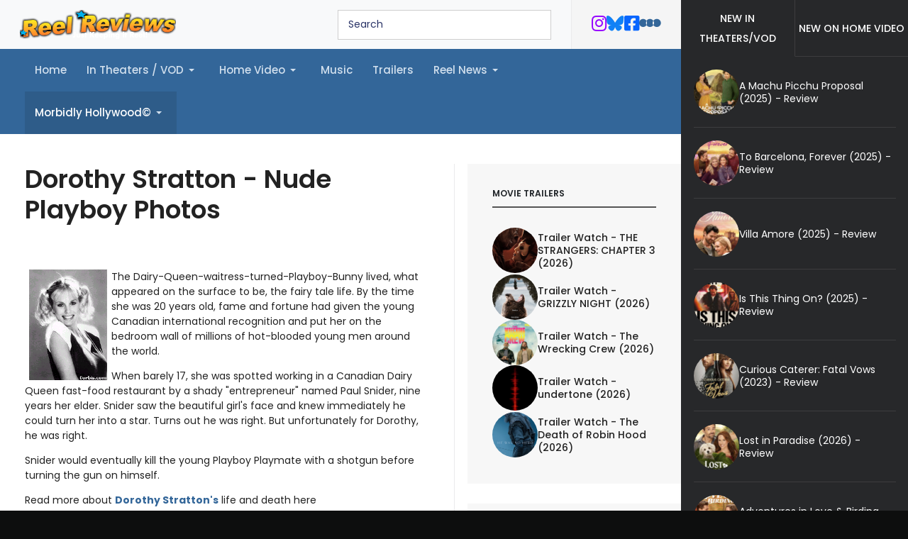

--- FILE ---
content_type: text/html; charset=utf-8
request_url: https://www.reelreviews.com/shorttakes-56/morbidly-hollywood-no-ad/dorothy-stratton-nude
body_size: 11250
content:
<!DOCTYPE html>
<html xmlns="http://www.w3.org/1999/xhtml" class="j5" xml:lang="en-gb" lang="en-gb" dir="ltr">

<head>
  <!-- Google tag (gtag.js) -->
<script async src="https://www.googletagmanager.com/gtag/js?id=G-F7SMP3E1FC"></script>
<script>
  window.dataLayer = window.dataLayer || [];
  function gtag(){dataLayer.push(arguments);}
  gtag('js', new Date());

  gtag('config', 'G-F7SMP3E1FC');
</script>
  <meta charset="utf-8">
	<meta name="author" content="Frank Wilkins">
	<meta name="description" content="Dorothy Stratton - Nude Photos. Playboy Playmate photos">
	<meta name="generator" content="Joomla! - Open Source Content Management">
	<title>Dorothy Stratton - Nude Playboy Photos</title>
	<link href="/templates/reelreview/favicon.ico" rel="icon" type="image/vnd.microsoft.icon">
<link href="/plugins/system/t4/themes/base/vendors/font-awesome6/css/all.min.css?066c38" rel="stylesheet">
	<link href="/plugins/system/t4/themes/base/vendors/font-awesome5/css/all.min.css?066c38" rel="stylesheet">
	<link href="/plugins/system/t4/themes/base/vendors/font-awesome/css/font-awesome.min.css?066c38" rel="stylesheet">
	<link href="/media/mod_articles/css/mod-articles.min.css?066c38" rel="stylesheet">
	<link href="/media/vendor/joomla-custom-elements/css/joomla-alert.min.css?0.4.1" rel="stylesheet">
	<link href="/plugins/system/jce/css/content.css?aa754b1f19c7df490be4b958cf085e7c" rel="stylesheet">
	<link href="/plugins/system/t4/themes/base/vendors/js-offcanvas/_css/js-offcanvas.css" rel="stylesheet">
	<link href="https://fonts.googleapis.com/css?family=Poppins%3A300%2C400%2C500%2C600%2C700%2C800" rel="stylesheet">
	<link href="/modules/mod_jabulletin/assets/style.css" rel="stylesheet">
	<link href="/modules/mod_ebajaxsearch/assets/css/style.css" rel="stylesheet">
	<link href="/templates/reelreview/css/template.css?4cea3895e6202120ce4247b8990d4af1" rel="stylesheet">
	<link href="/media/t4/css/27-sub.css?eb45b8e6d0b1d2fb32e2a43c6bb7d50a" rel="stylesheet">
	<link href="/templates/reelreview/local/css/custom.css?18ec8af75d3a1844d8782e2c2e84e4a0" rel="stylesheet">
<script src="/media/mod_menu/js/menu.min.js?066c38" type="module"></script>
	<script src="/media/vendor/jquery/js/jquery.min.js?3.7.1"></script>
	<script src="/media/legacy/js/jquery-noconflict.min.js?504da4"></script>
	<script src="/media/vendor/jquery-migrate/js/jquery-migrate.min.js?3.5.2"></script>
	<script type="application/json" class="joomla-script-options new">{"joomla.jtext":{"ERROR":"Error","MESSAGE":"Message","NOTICE":"Notice","WARNING":"Warning","JCLOSE":"Close","JOK":"OK","JOPEN":"Open"},"system.paths":{"root":"","rootFull":"https:\/\/www.reelreviews.com\/","base":"","baseFull":"https:\/\/www.reelreviews.com\/"},"csrf.token":"ac4027d3e76e642aff0306aa20afa0ec"}</script>
	<script src="/media/system/js/core.min.js?2cb912"></script>
	<script src="/media/vendor/bootstrap/js/collapse.min.js?5.3.3" type="module"></script>
	<script src="/media/system/js/messages.min.js?9a4811" type="module"></script>
	<script src="/media/vendor/bootstrap/js/dropdown.min.js?5.3.3" type="module"></script>
	<script src="/plugins/system/t4/themes/base/vendors/js-offcanvas/_js/js-offcanvas.pkgd.js"></script>
	<script src="/plugins/system/t4/themes/base/vendors/bodyscrolllock/bodyScrollLock.min.js"></script>
	<script src="/plugins/system/t4/themes/base/js/offcanvas.js"></script>
	<script src="/templates/reelreview/js/template.js"></script>
	<script src="/plugins/system/t4/themes/base/js/base.js?066c38"></script>
	<script src="/modules/mod_ebajaxsearch/assets/js/eb_ajaxsearch.js"></script>
	<script src="/plugins/system/t4/themes/base/js/megamenu.js"></script>
	<script type="application/ld+json">{"@context":"https://schema.org","@type":"BreadcrumbList","@id":"https://www.reelreviews.com/#/schema/BreadcrumbList/157","itemListElement":[{"@type":"ListItem","position":1,"name":"Home","item":"https://www.reelreviews.com/"},{"@type":"ListItem","position":2,"name":"Morbidly Hollywood©","item":"https://www.reelreviews.com/shorttakes-56"},{"@type":"ListItem","position":3,"name":"Morbidly Hollywood Explicit","item":"https://www.reelreviews.com/shorttakes-56/morbidly-hollywood-no-ad"},{"@type":"ListItem","position":4,"name":"Dorothy Stratton - Nude Playboy Photos"}]}</script>
	<script type="application/ld+json">{"@context":"https://schema.org","@graph":[{"@type":"Organization","@id":"https://www.reelreviews.com/#/schema/Organization/base","name":"Reel Reviews - Official Site","url":"https://www.reelreviews.com/"},{"@type":"WebSite","@id":"https://www.reelreviews.com/#/schema/WebSite/base","url":"https://www.reelreviews.com/","name":"Reel Reviews - Official Site","publisher":{"@id":"https://www.reelreviews.com/#/schema/Organization/base"}},{"@type":"WebPage","@id":"https://www.reelreviews.com/#/schema/WebPage/base","url":"https://www.reelreviews.com/shorttakes-56/morbidly-hollywood-no-ad/dorothy-stratton-nude","name":"Dorothy Stratton - Nude Playboy Photos","description":"Dorothy Stratton - Nude Photos. Playboy Playmate photos","isPartOf":{"@id":"https://www.reelreviews.com/#/schema/WebSite/base"},"about":{"@id":"https://www.reelreviews.com/#/schema/Organization/base"},"inLanguage":"en-GB","breadcrumb":{"@id":"https://www.reelreviews.com/#/schema/BreadcrumbList/157"}},{"@type":"Article","@id":"https://www.reelreviews.com/#/schema/com_content/article/4338","name":"Dorothy Stratton - Nude Playboy Photos","headline":"Dorothy Stratton - Nude Playboy Photos","inLanguage":"en-GB","isPartOf":{"@id":"https://www.reelreviews.com/#/schema/WebPage/base"}}]}</script>
	<script>    function searchFilter_251(page_num){
        var page_num = page_num?page_num:0;
        //console.log('page_num');
        var div_id = jQuery('#mod-ajaxsearch-searchword_251');
        jQuery(this)[tog(this.value)]('x');
        var value = jQuery('#mod-ajaxsearch-searchword_251').val();
        // var value   = jQuery(this).val();
        // console.log(value);
        jQuery('#mod-ajaxsearch-searchword_251').addClass('loading');

        if(value.length > 3){ 
            request = {
                    'option' : 'com_ajax',
                    'module' : 'ebajaxsearch',
                    'data'   : { module_idd: 251, search_in_article:"1", keyword: value, order: "newest", title: "1", show_category: "0", description: "1", description_limit: "100", image: "0", catids: "", search_in_vm: "0", vmcatid: "", search_in_k2: "0", k2catid: "", search_in_hikashop: "0", hikashopcatid: "", search_in_sppage: "0", spcatid: "", search_in_pc: "0", pccatid: "", page: page_num, result_limit: 25, search_article_fields: ["sf_title","sf_description"], search_k2_fields: ["k2_title","k2_description"], search_hs_fields: ["hs_title","hs_description"], search_sp_fields: ["sp_title","sp_description"], search_vm_fields: ["vm_title","vm_description"], search_pc_fields: ["pc_title","pc_sort_description","pc_long_description"], perpage_limit: 5,  redirect_search_url: 0},
                    'format' : 'raw'
                };
            jQuery.ajax({
                type   : 'POST',
                data   : request,
                success: function (response) {
                  // console.log(response);
                  jQuery('#mod-ajaxsearch-searchword_251').removeClass('loading');
                  var data_response = replaceNbsps(response);
                  jQuery('.is_ajaxsearch_result_251').html(data_response);
                  jQuery('.is_ajaxsearch_result_251').ebajaxsearchhighlight( value );
                }
            });
            return false;
        } else {
            jQuery('.is_ajaxsearch_result_251 .result_wrap').hide();
        }
    }
jQuery(document).on("click", '.eb_viewall', function(){
    //limit.value = '';
    document.getElementById('mod-ajaxsearch-form-251').submit();
});

function tog(v){return v?'addClass':'removeClass';} 
jQuery(document).on('input', '.clearable', function(){
    jQuery(this)[tog(this.value)]('x');
    }).on('mousemove', '.x', function( e ){
        jQuery(this)[tog(this.offsetWidth-18 < e.clientX-this.getBoundingClientRect().left)]('onX');   
    }).on('click', '.onX', function( ev ){
            ev.preventDefault();
            var form_id = jQuery(this).closest('form').attr('id');
            var div_id = jQuery("#"+form_id).parent('div').attr('id');
            jQuery('#'+div_id+' .is_ajaxsearch_result_251 .result_wrap').hide();
            jQuery(this).removeClass('x onX').val('').change();
            var value   = jQuery(this).val();
            request = {
                'option' : 'com_ajax',
                'module' : 'ebajaxsearch',
                'data'   : { module_idd: 251, search_in_article:"1", keyword: value, order: "newest", title: "1", show_category: "0", description: "1", description_limit: "100", image: "0", catids: "", search_in_vm: "0", vmcatid: "", search_in_k2: "0", k2catid: "", search_in_hikashop: "0", hikashopcatid: "", search_in_sppage: "0", spcatid: "", search_in_pc: "0", pccatid: "", result_limit: 25, search_article_fields: ["sf_title","sf_description"], search_k2_fields: ["k2_title","k2_description"], search_hs_fields: ["hs_title","hs_description"], search_sp_fields: ["sp_title","sp_description"], search_vm_fields: ["vm_title","vm_description"], search_pc_fields: ["pc_title","pc_sort_description","pc_long_description"], perpage_limit: 5,  redirect_search_url: 0},
                'format' : 'raw'
            };
            jQuery.ajax({
                type   : 'POST',
                data   : request,
                success: function (response) {
                    // alert(response);
                    jQuery('#'+div_id+' .is_ajaxsearch_result_251').html(response);
                }
            });
            return false;
    });</script>


  <meta name="viewport"  content="width=device-width, initial-scale=1, maximum-scale=1, user-scalable=yes"/>
  <style>
    @-webkit-viewport   { width: device-width; }
    @-moz-viewport      { width: device-width; }
    @-ms-viewport       { width: device-width; }
    @-o-viewport        { width: device-width; }
    @viewport           { width: device-width; }
  </style>
  <meta name="HandheldFriendly" content="true"/>
  <meta name="apple-mobile-web-app-capable" content="YES"/>
  <!-- //META FOR IOS & HANDHELD -->
  
	<link href="https://www.reelreviews.com/plugins/system/jatabs/jatabs/ja.tabs.css" type="text/css" rel="stylesheet" />
	<link href="https://www.reelreviews.com/plugins/system/jatabs/jatabs/themes/default/style.css" type="text/css" rel="stylesheet" />
	<script src="https://www.reelreviews.com/plugins/system/jatabs/jatabs/ja.tabs.j4.js" type="text/javascript" ></script>
</head>

<body class="site-default navigation-default theme-default layout-home-new nav-breakpoint-lg com_content view-article item-317 loaded-bs5" data-jver="5">
  
  <div class="t4-offcanvas" data-offcanvas-options='{"modifiers":"left,push"}' id="off-canvas-left-push" role="complementary" style="display:none;">
	<div class="t4-off-canvas-header">
	 		  <a href="https://www.reelreviews.com/" title="Reel Reviews - Official Site">
	  	    	  	
	    	      <img class="logo-img" src="/images/logo2.png" alt="Reel Reviews - Official Site">
	    
	  	  </a>
	  		<button type="button" class="close js-offcanvas-close" data-bs-dismiss="modal" aria-hidden="true">×</button>
	</div>

	<div class="t4-off-canvas-body menu-item-drill" data-effect="drill">
		<div class="t4-module module " id="Mod244"><div class="module-inner"><div class="module-ct"><nav class="navbar">
<ul  class="nav navbar-nav ">
<li class="nav-item item-88 default"><a href="/" itemprop="url" class="nav-link"><span itemprop="name"><span class="menu-item-title">Home</span></span></a></li><li class="nav-item item-68 deeper dropdown parent" data-level=1><a href="/intheaters" itemprop="url" class="nav-link dropdown-toggle" role="button" aria-haspopup="true" aria-expanded="false" data-bs-toggle="dropdown"><span itemprop="name"><span class="menu-item-title">In Theaters / VOD</span></span></a><ul class="dropdown-menu" data-bs-popper="static"><li class="nav-item item-553"><a href="/intheaters/hallmark-happil-ever-afters" itemprop="url" class="dropdown-item"><span itemprop="name"><span class="menu-item-title">Hallmark Happily Ever Afters</span></span></a></li></ul></li><li class="nav-item item-225 deeper dropdown parent" data-level=1><a href="/home-video" itemprop="url" class="nav-link dropdown-toggle" role="button" aria-haspopup="true" aria-expanded="false" data-bs-toggle="dropdown"><span itemprop="name"><span class="menu-item-title">Home Video</span></span></a><ul class="dropdown-menu" data-bs-popper="static"><li class="nav-item item-67"><a href="/home-video/dvdblu-ray" itemprop="url" class="dropdown-item"><span itemprop="name"><span class="menu-item-title">DVD/Blu-ray/4K</span></span></a></li><li class="nav-item item-170 deeper dropdown dropright dropend parent" data-level=2><a href="/home-video/badsass-sinema-unearthed" itemprop="url" class="dropdown-item dropdown-toggle" role="button" aria-haspopup="true" aria-expanded="false" data-bs-toggle="dropdown"><span itemprop="name"><span class="menu-item-title">BADass B-Movies</span></span></a><ul class="dropdown-menu" data-bs-popper="static"><li class="nav-item item-403"><a href="/home-video/badsass-sinema-unearthed/dvd-no-ads" itemprop="url" class="dropdown-item"><span itemprop="name"><span class="menu-item-title">.</span></span></a></li></ul></li><li class="nav-item item-440"><a href="/home-video/reel-classics" itemprop="url" class="dropdown-item"><span itemprop="name"><span class="menu-item-title">Reel Classics</span></span></a></li><li class="nav-item item-316"><a href="/home-video/netflix-finds" itemprop="url" class="dropdown-item"><span itemprop="name"><span class="menu-item-title">Netflix Finds</span></span></a></li><li class="nav-item item-533"><a href="/home-video/chop-socky-cinema" itemprop="url" class="dropdown-item"><span itemprop="name"><span class="menu-item-title">Chop Socky Cinema</span></span></a></li><li class="nav-item item-535"><a href="/home-video/kaiju-korner" itemprop="url" class="dropdown-item"><span itemprop="name"><span class="menu-item-title">Kaiju Korner</span></span></a></li><li class="nav-item item-536"><a href="/home-video/monster-mayhem" itemprop="url" class="dropdown-item"><span itemprop="name"><span class="menu-item-title">Monster Mayhem</span></span></a></li><li class="nav-item item-552"><a href="/home-video/christmas-at-the-cinema" itemprop="url" class="dropdown-item"><span itemprop="name"><span class="menu-item-title">Christmas at the Cinema</span></span></a></li></ul></li><li class="nav-item item-382"><a href="/original-synths-1" itemprop="url" class="nav-link"><span itemprop="name"><span class="menu-item-title">Music</span></span></a></li><li class="nav-item item-55"><a href="/trailers" itemprop="url" class="nav-link"><span itemprop="name"><span class="menu-item-title">Trailers</span></span></a></li><li class="nav-item item-137 deeper dropdown parent" data-level=1><a href="/reel-rant" itemprop="url" class="nav-link dropdown-toggle" role="button" aria-haspopup="true" aria-expanded="false" data-bs-toggle="dropdown"><span itemprop="name"><span class="menu-item-title">Reel News</span></span></a><ul class="dropdown-menu" data-bs-popper="static"><li class="nav-item item-159"><a href="/reel-rant/feature-articles" itemprop="url" class="dropdown-item"><span itemprop="name"><span class="menu-item-title">Feature Articles</span></span></a></li><li class="nav-item item-160"><a href="/reel-rant/best-of-lists" itemprop="url" class="dropdown-item"><span itemprop="name"><span class="menu-item-title">Best-of Lists</span></span></a></li></ul></li><li class="nav-item item-56 active deeper dropdown parent" data-level=1><a href="/shorttakes-56" itemprop="url" class="nav-link dropdown-toggle" role="button" aria-haspopup="true" aria-expanded="false" data-bs-toggle="dropdown"><span itemprop="name"><span class="menu-item-title">Morbidly Hollywood©</span></span></a><ul class="dropdown-menu" data-bs-popper="static"><li class="nav-item item-317 current active"><a href="/shorttakes-56/morbidly-hollywood-no-ad" itemprop="url" class="dropdown-item" aria-current="page"><span itemprop="name"><span class="menu-item-title">Morbidly Hollywood Explicit</span></span></a></li></ul></li></ul></nav></div></div></div>
	</div>

	</div>
  <div class="t4-wrapper">
    <div class="t4-content">
      <div class="t4-content-inner">
        
<div id="t4-header" class="t4-section  t4-header"><!-- HEADER BLOCK -->
<header class="header-block">
  <div class="header-wrap">
    <div class="header-top">
      <div class="d-flex align-items-center justify-content-between">
        <div class="navbar-brand logo-image">
    <a href="https://www.reelreviews.com/" title="Reel Reviews - Official Site">
        	
          <img class="logo-img" width="220" height="41" src="/images/logo2.png" alt="Reel Reviews - Official Site" />
    
    </a>
  </div>


        <div class="t4-header-r">
          <div class="search-wrapper">
            <div class="search-box">
              <style type="text/css">
  .ajaxsearch_251 .ajaxsearch_result .result-element, .ajaxsearch_251 .search-results .ajaxsearch_result{width:100%;}.ajaxsearch_251{width:110%; }.ajaxsearch_251 .ajaxsearch_result .search_class{ background: #f6f6f6;}.ajaxsearch_251 .ajaxsearch_result .search_class{ color: #ffffff;}.ajaxsearch_251 .ajaxsearch_result span{ color: #4e6170;}.ajaxsearch_251 .ajaxsearch_result .result_wrap{ background: #ffffff;}.ajaxsearch_251 .is_ajaxsearch_result_251#is_ajaxsearch_result .result-element.desc_fullwidth span.small-desc{ width: 100% !important; }.ajaxsearch_251 .is_ajaxsearch_result_251#is_ajaxsearch_result .result_box .result_img { width: 25%; }.ajaxsearch_251 .is_ajaxsearch_result_251#is_ajaxsearch_result .result_box .result-products .result_content { width: 75%; }.ajaxsearch_251 .is_ajaxsearch_result_251#is_ajaxsearch_result .result_box .result-element span.small-desc { width: 74%; }.ajaxsearch_251 .is_ajaxsearch_result_251.ajaxsearch_251 .is_ajaxsearch_result_251.right-side-desc#is_ajaxsearch_result .result-element span.small-desc { width: 100%; }.ajaxsearch_251 .is_ajaxsearch_result_251.right-side-desc#is_ajaxsearch_result .result-element span.small-desc{ width: 100%; }@media only screen and (min-width: 0px) and (max-width: 767px){.ajaxsearch_251 .is_ajaxsearch_result_251#is_ajaxsearch_result .result_box .result_img { width: 25%; }.ajaxsearch_251 .is_ajaxsearch_result_251#is_ajaxsearch_result .result_box .result-products .result_content { width: 75%; }.ajaxsearch_251 .is_ajaxsearch_result_251#is_ajaxsearch_result .result_box .result-element span.small-desc { width: 100%; }}@media only screen and (max-width: 479px){.is_btn_search.ajaxsearch_251 .btn-toolbar input[type="text"]{width: 100%;}}</style>
<div class="ajaxsearch_251 is_ajaxsearch " id="ajaxsearch_251">
    <form id="mod-ajaxsearch-form-251"  onSubmit="return false;"  method="POST" class="form-inline">
    <div class="btn-toolbar">
                <input onkeyup="searchFilter_251()" type="text" name="searchword" id="mod-ajaxsearch-searchword_251" placeholder="" class="inputbox clearable" value="Search" autocomplete="off" onblur="if (this.value=='') this.value='Search';" onfocus="if (this.value=='Search') this.value='';" />
                <div class="clearfix"></div>
      </div>
    </form>
    <div class="search-results">
      <div class="is_ajaxsearch_result_251 ajaxsearch_result" id="is_ajaxsearch_result"></div>
    </div>
  </div>
  <script type="text/javascript">
    var width = jQuery('.is_ajaxsearch_result_251').width();
  // alert(width);
  if(width <= 550){
    jQuery('.is_ajaxsearch_result_251').addClass('right-side-desc');
  }
  var label_width = jQuery('.ajaxsearch_251 .search-label').width();
  // console.log(label_width);
  if(label_width!=null){
    label_width_total = label_width + 10;
    jQuery('.is_ajaxsearch_result_251').css('margin-left', label_width_total+'px');
  }
</script>


            </div>
            <span class="search-toggle d-block d-sm-none"><i class="fa fa-search"></i></span>
          </div>
          

<div class="custom"  >
	<ul class="socials-list">
	<li class="instagram"><a href="https://www.instagram.com/reelreviewsmovies/" title="Twitter Feed"> <i class="fab fa-instagram"></i> </a></li>
	<li class="bluesky"><a href="https://bsky.app/profile/reelreviews.com" title="Blue Sky"> <i class="fa-brands fa-bluesky"></i> </a></li>
	<li class="facebook"><a href="https://www.facebook.com/franksreelreviews" title="Facebook Feed" target="_blank" id="Facebook feed" rel="noopener"> <i class="fab fa-facebook-square"></i> </a></li>
<li class="letterboxd"><a href="https://letterboxd.com/frankw1/" title="Letterboxd" target="_blank" id="Letterboxd feed" rel="noopener"> <i class="fab fa-letterboxd"></i> </a></li>
</ul></div>

          <span id="triggerButton" class="btn js-offcanvas-trigger t4-offcanvas-toggle d-lg-none" data-offcanvas-trigger="off-canvas-left-push"><i class="fa fa-bars toggle-bars"></i></span>
        </div>
      </div>
    </div>
  </div>
</header>
<!-- // HEADER BLOCK -->

<!-- MAIN NAVIGATION -->
<nav class="t4-nav-height-sm mainnav nav-align-left w-100 collapse-static">
  <div class="collapse-static">
    
<nav class="navbar navbar-expand-lg">
<button class="navbar-toggler" type="button" data-bs-toggle="collapse" data-bs-target="#t4-megamenu-mainmenu" aria-controls="t4-megamenu-mainmenu" aria-expanded="false" aria-label="Toggle navigation" style="display: none;">
    <i class="fa fa-bars toggle-bars"></i>
</button>
	<div id="t4-megamenu-mainmenu" class="t4-megamenu collapse navbar-collapse slide animate" data-duration="400">

<ul class="nav navbar-nav level0"  itemscope="itemscope" itemtype="http://www.schema.org/SiteNavigationElement">
<li class="nav-item default" data-id="88" data-level="1"><a href="/" itemprop="url" class="nav-link"><span itemprop="name"><span class="menu-item-title">Home</span></span></a></li><li class="nav-item dropdown parent" data-id="68" data-level="1"><a href="/intheaters" itemprop="url" class="nav-link dropdown-toggle" role="button" aria-haspopup="true" aria-expanded="false" data-bs-toggle=""><span itemprop="name"><span class="menu-item-title">In Theaters / VOD</span></span><i class="item-caret"></i></a><div class="dropdown-menu level1" data-bs-popper="static"><div class="dropdown-menu-inner"><ul><li class="nav-item" data-id="553" data-level="2"><a href="/intheaters/hallmark-happil-ever-afters" itemprop="url" class="dropdown-item"><span itemprop="name"><span class="menu-item-title">Hallmark Happily Ever Afters</span></span></a></li></ul></div></div></li><li class="nav-item dropdown parent" data-id="225" data-level="1"><a href="/home-video" itemprop="url" class="nav-link dropdown-toggle" role="button" aria-haspopup="true" aria-expanded="false" data-bs-toggle=""><span itemprop="name"><span class="menu-item-title">Home Video</span></span><i class="item-caret"></i></a><div class="dropdown-menu level1" data-bs-popper="static"><div class="dropdown-menu-inner"><ul><li class="nav-item" data-id="67" data-level="2"><a href="/home-video/dvdblu-ray" itemprop="url" class="dropdown-item"><span itemprop="name"><span class="menu-item-title">DVD/Blu-ray/4K</span></span></a></li><li class="nav-item dropdown dropright dropend parent" data-id="170" data-level="2"><a href="/home-video/badsass-sinema-unearthed" itemprop="url" class="dropdown-item dropdown-toggle" role="button" aria-haspopup="true" aria-expanded="false" data-bs-toggle=""><span itemprop="name"><span class="menu-item-title">BADass B-Movies</span></span><i class="item-caret"></i></a><div class="dropdown-menu level2" data-bs-popper="static"><div class="dropdown-menu-inner"><ul><li class="nav-item" data-id="403" data-level="3"><a href="/home-video/badsass-sinema-unearthed/dvd-no-ads" itemprop="url" class="dropdown-item"><span itemprop="name"><span class="menu-item-title">.</span></span></a></li></ul></div></div></li><li class="nav-item" data-id="440" data-level="2"><a href="/home-video/reel-classics" itemprop="url" class="dropdown-item"><span itemprop="name"><span class="menu-item-title">Reel Classics</span></span></a></li><li class="nav-item" data-id="316" data-level="2"><a href="/home-video/netflix-finds" itemprop="url" class="dropdown-item"><span itemprop="name"><span class="menu-item-title">Netflix Finds</span></span></a></li><li class="nav-item" data-id="533" data-level="2"><a href="/home-video/chop-socky-cinema" itemprop="url" class="dropdown-item"><span itemprop="name"><span class="menu-item-title">Chop Socky Cinema</span></span></a></li><li class="nav-item" data-id="535" data-level="2"><a href="/home-video/kaiju-korner" itemprop="url" class="dropdown-item"><span itemprop="name"><span class="menu-item-title">Kaiju Korner</span></span></a></li><li class="nav-item" data-id="536" data-level="2"><a href="/home-video/monster-mayhem" itemprop="url" class="dropdown-item"><span itemprop="name"><span class="menu-item-title">Monster Mayhem</span></span></a></li><li class="nav-item" data-id="552" data-level="2"><a href="/home-video/christmas-at-the-cinema" itemprop="url" class="dropdown-item"><span itemprop="name"><span class="menu-item-title">Christmas at the Cinema</span></span></a></li></ul></div></div></li><li class="nav-item" data-id="382" data-level="1"><a href="/original-synths-1" itemprop="url" class="nav-link"><span itemprop="name"><span class="menu-item-title">Music</span></span></a></li><li class="nav-item" data-id="55" data-level="1"><a href="/trailers" itemprop="url" class="nav-link"><span itemprop="name"><span class="menu-item-title">Trailers</span></span></a></li><li class="nav-item dropdown parent" data-id="137" data-level="1"><a href="/reel-rant" itemprop="url" class="nav-link dropdown-toggle" role="button" aria-haspopup="true" aria-expanded="false" data-bs-toggle=""><span itemprop="name"><span class="menu-item-title">Reel News</span></span><i class="item-caret"></i></a><div class="dropdown-menu level1" data-bs-popper="static"><div class="dropdown-menu-inner"><ul><li class="nav-item" data-id="159" data-level="2"><a href="/reel-rant/feature-articles" itemprop="url" class="dropdown-item"><span itemprop="name"><span class="menu-item-title">Feature Articles</span></span></a></li><li class="nav-item" data-id="160" data-level="2"><a href="/reel-rant/best-of-lists" itemprop="url" class="dropdown-item"><span itemprop="name"><span class="menu-item-title">Best-of Lists</span></span></a></li></ul></div></div></li><li class="nav-item active dropdown parent" data-id="56" data-level="1"><a href="/shorttakes-56" itemprop="url" class="nav-link dropdown-toggle" role="button" aria-haspopup="true" aria-expanded="false" data-bs-toggle=""><span itemprop="name"><span class="menu-item-title">Morbidly Hollywood©</span></span><i class="item-caret"></i></a><div class="dropdown-menu level1" data-bs-popper="static"><div class="dropdown-menu-inner"><ul><li class="nav-item current active" data-id="317" data-level="2"><a href="/shorttakes-56/morbidly-hollywood-no-ad" itemprop="url" class="dropdown-item" aria-current="page"><span itemprop="name"><span class="menu-item-title">Morbidly Hollywood Explicit</span></span></a></li></ul></div></div></li></ul></div>
</nav>

  </div>
</nav>
<!-- // MAIN NAVIGATION --></div>

<div id="t4-section-main" class="t4-section  t4-section-main  no-gutters">
<div class="t4-section-inner container">
<nav class="navbar navbar-expand-md" aria-label="Menu">
    <button class="navbar-toggler navbar-toggler-right" type="button" data-bs-toggle="collapse" data-bs-target="#navbar243" aria-controls="navbar243" aria-expanded="false" aria-label="Toggle Navigation">
        <span class="icon-menu" aria-hidden="true"></span>
    </button>
    <div class="collapse navbar-collapse" id="navbar243">
        <ul class="mod-menu mod-list nav ">
<li class="nav-item item-88 default"><a href="/" itemprop="url" class="nav-link"><span itemprop="name"><span class="menu-item-title">Home</span></span></a></li><li class="nav-item item-68 deeper parent"><a href="/intheaters" itemprop="url" class="nav-link" role="button" aria-haspopup="true" aria-expanded="false" data-bs-toggle="dropdown"><span itemprop="name"><span class="menu-item-title">In Theaters / VOD</span></span></a><ul class="mod-menu__sub list-unstyled small"><li class="nav-item item-553"><a href="/intheaters/hallmark-happil-ever-afters" itemprop="url" class="dropdown-item"><span itemprop="name"><span class="menu-item-title">Hallmark Happily Ever Afters</span></span></a></li></ul></li><li class="nav-item item-225 deeper parent"><a href="/home-video" itemprop="url" class="nav-link" role="button" aria-haspopup="true" aria-expanded="false" data-bs-toggle="dropdown"><span itemprop="name"><span class="menu-item-title">Home Video</span></span></a><ul class="mod-menu__sub list-unstyled small"><li class="nav-item item-67"><a href="/home-video/dvdblu-ray" itemprop="url" class="dropdown-item"><span itemprop="name"><span class="menu-item-title">DVD/Blu-ray/4K</span></span></a></li><li class="nav-item item-170 deeper parent"><a href="/home-video/badsass-sinema-unearthed" itemprop="url" class="dropdown-item" role="button" aria-haspopup="true" aria-expanded="false" data-bs-toggle="dropdown"><span itemprop="name"><span class="menu-item-title">BADass B-Movies</span></span></a><ul class="mod-menu__sub list-unstyled small"><li class="nav-item item-403"><a href="/home-video/badsass-sinema-unearthed/dvd-no-ads" itemprop="url" class="dropdown-item"><span itemprop="name"><span class="menu-item-title">.</span></span></a></li></ul></li><li class="nav-item item-440"><a href="/home-video/reel-classics" itemprop="url" class="dropdown-item"><span itemprop="name"><span class="menu-item-title">Reel Classics</span></span></a></li><li class="nav-item item-316"><a href="/home-video/netflix-finds" itemprop="url" class="dropdown-item"><span itemprop="name"><span class="menu-item-title">Netflix Finds</span></span></a></li><li class="nav-item item-533"><a href="/home-video/chop-socky-cinema" itemprop="url" class="dropdown-item"><span itemprop="name"><span class="menu-item-title">Chop Socky Cinema</span></span></a></li><li class="nav-item item-535"><a href="/home-video/kaiju-korner" itemprop="url" class="dropdown-item"><span itemprop="name"><span class="menu-item-title">Kaiju Korner</span></span></a></li><li class="nav-item item-536"><a href="/home-video/monster-mayhem" itemprop="url" class="dropdown-item"><span itemprop="name"><span class="menu-item-title">Monster Mayhem</span></span></a></li><li class="nav-item item-552"><a href="/home-video/christmas-at-the-cinema" itemprop="url" class="dropdown-item"><span itemprop="name"><span class="menu-item-title">Christmas at the Cinema</span></span></a></li></ul></li><li class="nav-item item-382"><a href="/original-synths-1" itemprop="url" class="nav-link"><span itemprop="name"><span class="menu-item-title">Music</span></span></a></li><li class="nav-item item-55"><a href="/trailers" itemprop="url" class="nav-link"><span itemprop="name"><span class="menu-item-title">Trailers</span></span></a></li><li class="nav-item item-137 deeper parent"><a href="/reel-rant" itemprop="url" class="nav-link" role="button" aria-haspopup="true" aria-expanded="false" data-bs-toggle="dropdown"><span itemprop="name"><span class="menu-item-title">Reel News</span></span></a><ul class="mod-menu__sub list-unstyled small"><li class="nav-item item-159"><a href="/reel-rant/feature-articles" itemprop="url" class="dropdown-item"><span itemprop="name"><span class="menu-item-title">Feature Articles</span></span></a></li><li class="nav-item item-160"><a href="/reel-rant/best-of-lists" itemprop="url" class="dropdown-item"><span itemprop="name"><span class="menu-item-title">Best-of Lists</span></span></a></li></ul></li><li class="nav-item item-56 active deeper parent"><a href="/shorttakes-56" itemprop="url" class="nav-link" role="button" aria-haspopup="true" aria-expanded="false" data-bs-toggle="dropdown"><span itemprop="name"><span class="menu-item-title">Morbidly Hollywood©</span></span></a><ul class="mod-menu__sub list-unstyled small"><li class="nav-item item-317 current active"><a href="/shorttakes-56/morbidly-hollywood-no-ad" itemprop="url" class="dropdown-item" aria-current="page"><span itemprop="name"><span class="menu-item-title">Morbidly Hollywood Explicit</span></span></a></li></ul></li></ul>
    </div>
</nav>
</div>
</div>



<div id="t4-mainbody" class="t4-section  t4-mainbody"><div class="t4-row row">
<div class="t4-col component col-md">
<div id="system-message-container" aria-live="polite"></div>
<div class="com-content-article item-page" itemscope itemtype="https://schema.org/Article">
	<meta itemprop="inLanguage" content="en-GB">

	
	
		
		<div class="page-header">
					<h2 itemprop="headline">
				Dorothy Stratton - Nude Playboy Photos			</h2>
		
					
		
		
		
	</div>
	
	<div class="article-aside">

	
						
	</div>

	
		
				
			
		
	
	<div itemprop="articleBody" class="article-body">
		
<p>&nbsp;</p>
<p><img title="Playboy Playmate Dorothy Stratten" src="/images/stories/YoungDorothy.gif" alt="Dorothy Stratten" style="float: left; margin-left: 6px; margin-right: 6px; border: 0pt none;" width="110" height="156" border="0" />The Dairy-Queen-waitress-turned-Playboy-Bunny lived, what appeared on the surface to be, the fairy tale life. By the time she was 20 years old, fame and fortune had given the young Canadian international recognition and put her on the bedroom wall of millions of hot-blooded young men around the world.</p>
<p>When barely 17, she was spotted working in a Canadian Dairy Queen fast-food restaurant by a shady "entrepreneur" named Paul Snider, nine years her elder. Snider saw the beautiful girl's face and knew immediately he could turn her into a star. Turns out he was right. But unfortunately for Dorothy, he was right.</p>
<p>Snider would eventually kill the young Playboy Playmate with a shotgun before turning the gun on himself.</p>
<p>Read more about <a href="/shorttakes/stratton.htm" class="jcepopup" data-mediabox="1"><strong>Dorothy Stratton's</strong></a> life and death here</p>
<p>&nbsp;</p>
<p>&nbsp;</p>
<p>&nbsp;</p>
<p>&nbsp;</p>
<p>&nbsp;</p>
<p>&nbsp;</p>
<p><strong>Below are some of the nude photos taken of Dorothy Stratton while posing for Playboy Magazine.</strong></p>
<p>&nbsp;</p>
<p>&nbsp;</p>
<p>&nbsp;</p>
<p>&nbsp;</p>
<p>Beware these are totally nude photos and are definitely not safe for work!!!</p>
<p>&nbsp;</p>
<p>&nbsp;</p>
<p>&nbsp;</p>
<p>&nbsp;</p>
<p>&nbsp;</p>
<p>&nbsp;</p>
<p><span style="font-size: 12pt; color: #ff0000;"><strong>Leave now if you don't want to see... </strong></span></p>
<p>&nbsp;</p>
<p>&nbsp;</p>
<p>&nbsp;</p>
<p>&nbsp;</p>
<p><span style="font-size: 12pt; color: #ff0000;"><strong>You've been warned</strong></span></p>
<p>&nbsp;</p>
<p>&nbsp;</p>
<p>&nbsp;</p>
<p>&nbsp;</p>
<p>&nbsp;</p>
<p>&nbsp;</p>
<p>&nbsp;</p>
<p><img src="/images/stories/stratten/dorothy-stratton-nude-01sm.jpg" alt="Dorothy Statten Nude - Playboy Playmate Photos" title="Dorothy Statten Nude - Playboy Playmate Photos" style="display: block; margin-left: auto; margin-right: auto;" width="500" height="756" /></p>
<p>&nbsp;</p>
<p>&nbsp;</p>
<p>&nbsp;</p>
<p><img src="/images/stories/stratten/dorothy-stratton-nude-02sm.jpg" alt="Dorothy Statten Nude - Playboy Playmate Photos" title="Dorothy Statten Nude - Playboy Playmate Photos" style="display: block; margin-left: auto; margin-right: auto;" width="500" /></p>
<p>&nbsp;</p>
<p>&nbsp;</p>
<p><img src="/images/stories/stratten/dorothy-stratton-nude-03sm.jpg" alt="Dorothy Statten Nude - Playboy Playmate Photos" title="Dorothy Statten Nude - Playboy Playmate Photos" style="display: block; margin-left: auto; margin-right: auto;" width="500" /></p>
<p>&nbsp;</p>
<p>&nbsp;<img src="/images/stories/stratten/dorothy-stratton-nude-04sm.jpg" alt="Dorothy Statten Nude - Playboy Playmate Photos" title="Dorothy Statten Nude - Playboy Playmate Photos" style="display: block; margin-left: auto; margin-right: auto;" width="500" /></p>
<p>&nbsp;</p>
<p><img src="/images/stories/stratten/dorothy-stratton-nude-05sm.jpg" alt="Dorothy Statten Nude - Playboy Playmate Photos" title="Dorothy Statten Nude - Playboy Playmate Photos" style="display: block; margin-left: auto; margin-right: auto;" width="500" /></p>
<p>&nbsp;</p>
<p><img src="/images/stories/stratten/dorothy-stratton-nude-06sm.jpg" alt="Dorothy Statten Nude - Playboy Playmate Photos" title="Dorothy Statten Nude - Playboy Playmate Photos" style="display: block; margin-left: auto; margin-right: auto;" width="500" /></p>
<p>&nbsp;</p>
<p><img src="/images/stories/stratten/dorothy-stratton-nude-07sm.jpg" alt="Dorothy Statten Nude - Playboy Playmate Photos" title="Dorothy Statten Nude - Playboy Playmate Photos" style="display: block; margin-left: auto; margin-right: auto;" width="500" /></p>	</div>

	
	
	
		
	
		</div>

</div>
<div class="t4-col sidebar-l col-sm col-md-4">
<div class="t4-module module " id="Mod268"><div class="module-inner"><h3 class="module-title "><span>Movie Trailers</span></h3><div class="module-ct">        <ul class="mod-articles-items mod-list">
                    <li>
            <article class="mod-articles-item" itemscope itemtype="https://schema.org/Article">

                                    <div class="mod-articles-item-content">

                                                                                <h4 class="mod-articles-title" itemprop="name">
                                                                                                                                                                                <a href="/trailers/strangers-chapter3-trailer" class="mod-articles-link " itemprop="url">Trailer Watch - THE STRANGERS: CHAPTER 3 (2026)</a>                                                            </h4>
                        
                        
                        
                                                    <figure class="pull-mod-articles-image item-image">
			<img src="/images/stories/trailers/strangers3-poster.jpeg" alt="THE STRANGERS: CHAPTER 3" itemprop="thumbnail">		</figure>
                        
                        
                        
                        
                        
                                            </div>
                            </article>
        </li>
                    <li>
            <article class="mod-articles-item" itemscope itemtype="https://schema.org/Article">

                                    <div class="mod-articles-item-content">

                                                                                <h4 class="mod-articles-title" itemprop="name">
                                                                                                                                                                                <a href="/trailers/grizzly-night-trailer" class="mod-articles-link " itemprop="url">Trailer Watch - GRIZZLY NIGHT (2026)</a>                                                            </h4>
                        
                        
                        
                                                    <figure class="pull-mod-articles-image item-image">
			<img src="/images/stories/trailers/grizzly-night-poster.jpg" alt="GRIZZLY NIGHT (2026)" itemprop="thumbnail">		</figure>
                        
                        
                        
                        
                        
                                            </div>
                            </article>
        </li>
                    <li>
            <article class="mod-articles-item" itemscope itemtype="https://schema.org/Article">

                                    <div class="mod-articles-item-content">

                                                                                <h4 class="mod-articles-title" itemprop="name">
                                                                                                                                                                                <a href="/trailers/wrecking-crew-trailer" class="mod-articles-link " itemprop="url">Trailer Watch - The Wrecking Crew (2026)</a>                                                            </h4>
                        
                        
                        
                                                    <figure class="pull-mod-articles-image item-image">
			<img src="/images/stories/trailers/wrecking-crew-poster.jpg" alt="The Wrecking Crew (2026)" itemprop="thumbnail" width="560" height="840" loading="lazy">		</figure>
                        
                        
                        
                        
                        
                                            </div>
                            </article>
        </li>
                    <li>
            <article class="mod-articles-item" itemscope itemtype="https://schema.org/Article">

                                    <div class="mod-articles-item-content">

                                                                                <h4 class="mod-articles-title" itemprop="name">
                                                                                                                                                                                <a href="/trailers/undertone-trailer" class="mod-articles-link " itemprop="url">Trailer Watch - undertone (2026)</a>                                                            </h4>
                        
                        
                        
                                                    <figure class="pull-mod-articles-image item-image">
			<img src="/images/stories/trailers/undertone-poster.jpg" alt="undertone" itemprop="thumbnail">		</figure>
                        
                        
                        
                        
                        
                                            </div>
                            </article>
        </li>
                    <li>
            <article class="mod-articles-item" itemscope itemtype="https://schema.org/Article">

                                    <div class="mod-articles-item-content">

                                                                                <h4 class="mod-articles-title" itemprop="name">
                                                                                                                                                                                <a href="/trailers/death-robinhood-trailer" class="mod-articles-link " itemprop="url">Trailer Watch - The Death of Robin Hood (2026)</a>                                                            </h4>
                        
                        
                        
                                                    <figure class="pull-mod-articles-image item-image">
			<img src="/images/stories/trailers/death-robinhood-poster.jpg" alt="The Death of Robinhood" itemprop="thumbnail">		</figure>
                        
                        
                        
                        
                        
                                            </div>
                            </article>
        </li>
    </ul>
</div></div></div><div class="t4-module module mod-banner " id="Mod265"><div class="module-inner"><div class="module-ct">

<div class="custom"  >
	<p><a class="jcepopup" href="/home-video/badsass-sinema-unearthed" data-mediabox="1"><img title="BADass B-Movies" src="/images/stories/badass-sinema-sm.jpg" alt="BADass B-Movies" width="295" height="295" /></a></p>
<p><a class="jcepopup" href="/home-video/reel-classics" data-mediabox="1"><img title="Reel Classics" src="/images/stories/reel-classics-sidebar.jpg" alt="Reel Classics" width="295" height="221" /></a></p>
<p><a href="/home-video/chop-socky-cinema" target="_self"><img src="/images/chop-socky-side.jpg" width="295" height="295" alt="chop socky side" /></a></p>
<p><a href="/intheaters/hallmark-happil-ever-afters"><img src="/images/stories/hallmark.jpg" width="295" height="295" alt="hallmark Happily Ever Afters" title="Hallmark Happily Ever Afters" /></a></p>
<p><a href="/home-video/kaiju-korner" target="_self"><img src="/images/stories/Kaiju-Korner-side.jpg" width="295" height="279" alt="Kaiju Korner" /></a></p>
<p><a href="/home-video/monster-mayhem"><img src="/images/stories/Monster-Mayhem.jpg" width="295" height="321" alt="Monster Mayhem" /></a></p>
<p><a href="/home-video/christmas-at-the-cinema"><img src="/images/stories/Christmas-at-the-cinema.jpg" width="295" height="295" alt="Christmas at the Cinema" /></a></p>
<p><a href="/original-synths-1"><img src="/images/original-synths-lg.jpg" width="295" height="295" alt="Original Synths" title="Original Synths" /></a></p></div>
</div></div></div><div class="t4-module module mod-banner " id="Mod266"><div class="module-inner"><div class="module-ct">

<div class="custom"  >
	<ul class="socials-banner">  
  <li class="instagram">
    <a href="https://www.instagram.com/reelreviewsmovies/" target="_blank" rel="noopener noreferrer">
      <i class="fab fa-instagram"></i>
      <div class="">
        <h5>Follow us on</h5>
        <h3>Instagram</h3>
      </div>
    </a>
  </li>

  <li class="facebook">
    <a href="https://www.facebook.com/franksreelreviews" target="_blank" rel="noopener noreferrer">
      <i class="fab fa-facebook-square"></i>
      <div class="">
        <h5>Find us on</h5>
        <h3>Facebook</h3>
      </div>
    </a>
  </li>

  <li class="bluesky">
    <a href="https://bsky.app/profile/reelreviews.com" target="_blank" rel="noopener noreferrer">
      <i class="fa-brands fa-bluesky"></i>
      <div class="">
        <h5>Follow Us on</h5>
        <h3>Bluesky</h3>
      </div>
    </a>
  </li>
</ul></div>
</div></div></div>
</div>
</div></div>

<div id="t4-sidebar-right" class="t4-section  t4-sidebar-right">
<div class="t4-section-inner container-fluid"><div class="t4-module module no-padding " id="Mod264"><div class="module-inner"><div class="module-ct">

<div class="custom"  >
	<div class="ja-tabswrap default" style="width:100%;">	<div  id="myTab-2108904262" class="container" >	<div class="ja-tabs-title-top" style="height:80px;">
							<ul class="ja-tabs-title"><li title="New in Theaters/VOD"><h3><span>New in Theaters/VOD</span></h3></li><li title="New on Home Video"><h3><span>New on Home Video</span></h3></li></ul>
						</div>
						<div class="ja-tab-panels-top" ><div  class="ja-tab-content">
							<div class="ja-tab-subcontent"><div id="ja-bulletin">
	<ul class="ja-bullettin clearfix">
									<li>
																			<a href="/intheaters/hallmark-happil-ever-afters/machu-picchu-proposal-review" class="mostread-image">
								<img src="/images/resized/images/stories/2026/machi-picchi-poster_65_65.jpg" alt="A Machu Picchu Proposal  (2025) - Review" title="A Machu Picchu Proposal  (2025) - Review" />							</a>
																	<div class="item-content">
						<a href="/intheaters/hallmark-happil-ever-afters/machu-picchu-proposal-review"
						   class="mostread">A Machu Picchu Proposal  (2025) - Review</a>
																													</div>

				</li>
							<li>
																			<a href="/intheaters/hallmark-happil-ever-afters/to-barcelona-forever-tv-review" class="mostread-image">
								<img src="/images/resized/images/stories/2026/barcelona-forever-poster_65_65.jpg" alt="To Barcelona, Forever (2025) - Review" title="To Barcelona, Forever (2025) - Review" />							</a>
																	<div class="item-content">
						<a href="/intheaters/hallmark-happil-ever-afters/to-barcelona-forever-tv-review"
						   class="mostread">To Barcelona, Forever (2025) - Review</a>
																													</div>

				</li>
							<li>
																			<a href="/intheaters/hallmark-happil-ever-afters/villa-amour-review" class="mostread-image">
								<img src="/images/resized/images/stories/2026/villa-amour-poster_65_65.jpg" alt="Villa Amore (2025) - Review " title="Villa Amore (2025) - Review " />							</a>
																	<div class="item-content">
						<a href="/intheaters/hallmark-happil-ever-afters/villa-amour-review"
						   class="mostread">Villa Amore (2025) - Review </a>
																													</div>

				</li>
							<li>
																			<a href="/intheaters/is-this-thing-on-review" class="mostread-image">
								<img src="/images/resized/images/stories/2026/is-this-ting-on-poster_65_65.jpg" alt="Is This Thing On? (2025) - Review" title="Is This Thing On? (2025) - Review" />							</a>
																	<div class="item-content">
						<a href="/intheaters/is-this-thing-on-review"
						   class="mostread">Is This Thing On? (2025) - Review</a>
																													</div>

				</li>
							<li>
																			<a href="/intheaters/hallmark-happil-ever-afters/curious-caterer-fatal-vows-review" class="mostread-image">
								<img src="/images/resized/images/stories/2026/fatal-vows-poster_65_65.jpg" alt="Curious Caterer: Fatal Vows (2023) - Review" title="Curious Caterer: Fatal Vows (2023) - Review" />							</a>
																	<div class="item-content">
						<a href="/intheaters/hallmark-happil-ever-afters/curious-caterer-fatal-vows-review"
						   class="mostread">Curious Caterer: Fatal Vows (2023) - Review</a>
																													</div>

				</li>
							<li>
																			<a href="/intheaters/hallmark-happil-ever-afters/lost-in-paradise-review" class="mostread-image">
								<img src="/images/resized/images/stories/2026/lost-paradise-poster_65_65.jpg" alt="Lost in Paradise (2026) - Review" title="Lost in Paradise (2026) - Review" />							</a>
																	<div class="item-content">
						<a href="/intheaters/hallmark-happil-ever-afters/lost-in-paradise-review"
						   class="mostread">Lost in Paradise (2026) - Review</a>
																													</div>

				</li>
							<li>
																			<a href="/intheaters/hallmark-happil-ever-afters/adventures-love-birding-review" class="mostread-image">
								<img src="/images/resized/images/stories/2026/love-birding-poster_65_65.jpg" alt="Adventures in Love &amp; Birding (2025) - Review" title="Adventures in Love &amp; Birding (2025) - Review" />							</a>
																	<div class="item-content">
						<a href="/intheaters/hallmark-happil-ever-afters/adventures-love-birding-review"
						   class="mostread">Adventures in Love &amp; Birding (2025) - Review</a>
																													</div>

				</li>
							<li>
																			<a href="/intheaters/hallmark-happil-ever-afters/grilling-season-review" class="mostread-image">
								<img src="/images/resized/images/stories/2026/grilling-season-poster_65_65.jpg" alt="Curious Caterer: Grilling Season - Review" title="Curious Caterer: Grilling Season - Review" />							</a>
																	<div class="item-content">
						<a href="/intheaters/hallmark-happil-ever-afters/grilling-season-review"
						   class="mostread">Curious Caterer: Grilling Season - Review</a>
																													</div>

				</li>
						</ul>
</div><script type="text/javascript">
  var Ja_direction = '';
  var cookie_path = '/';
  var cur_template_name = 'reelreview';
  /*jQuery(window).on('load', function(){
		createCookie('cassiopeia_profile', 1, 1);
		   if(typeof(tmpl_name) == 'undefined') {
			  cookie_path = "reelreview_direction";
		   }
		   else {
			  cookie_path = tmpl_name+"_direction";
		   }
			 console.log(cookie_path);
			 ja_direction = readCookie('cassiopeia_profile');
			 console.log(ja_direction);
			 
		   Ja_direction = Cookie.read(cookie_path);
			 
		   if(!Ja_direction)
		   {
				cookie_path = cookie_path.replace("_direction","_profile");
			   Ja_direction = Cookie.read(cookie_path);
		   }
		   var style_l_value = 'auto';
		   if(Ja_direction == 'rtl')
			{
			  			}
			 function readCookie(name){
				 var nameEQ = name + "=";
				 var ca = document.cookie.split(';');
				 for (var i = 0; i < ca.length; i++) {
					 var c = ca[i];
					 while (c.charAt(0) === ' ') c = c.substring(1, c.length);
					 if (c.indexOf(nameEQ) === 0) return c.substring(nameEQ.length, c.length);
				 }
				 return null;
			 }
	  function createCookie(name, value, days) {
		  if (days) {
			  var date = new Date();
			  date.setTime(date.getTime() + (days * 24 * 60 * 60 * 1000));
			  var expires = "; expires=" + date.toGMTString();
		  }
		  else var expires = "";
		  document.cookie = name + "=" + value + expires + "; path=/";
	  }
	});*/
	
</script>
<script type="text/javascript" language="javascript">
 function setStyleLinkWithRTLDirection()
 {
    var links = document.getElementsByTagName ('link');
		var script = document.createElement('link');
	script.setAttribute('type', 'text/css');
	script.setAttribute('rel', 'stylesheet');
	script.setAttribute('href', 'https://www.reelreviews.com/modules/mod_jabulletin/assets/mod_jabuletin_rtl.css');
	document.getElementsByTagName("head")[0].appendChild(script);
 }
</script>  </div>
						 </div><div  class="ja-tab-content">
							<div class="ja-tab-subcontent"><div id="ja-bulletin">
	<ul class="ja-bullettin clearfix">
									<li>
																			<a href="/home-video/wicked-for-good-movie-review" class="mostread-image">
								<img src="/images/resized/images/stories/2025/wicked2_65_65.jpg" alt="Wicked: For Good (2025) - 4K Ultra HD + Blu-ray + Digital 4K - Review" title="Wicked: For Good (2025) - 4K Ultra HD + Blu-ray + Digital 4K - Review" />							</a>
																	<div class="item-content">
						<a href="/home-video/wicked-for-good-movie-review"
						   class="mostread">Wicked: For Good (2025) - 4K Ultra HD + Blu-ray + Digital 4K - Review</a>
																													</div>

				</li>
							<li>
																			<a href="/home-video/roofman-movie-review" class="mostread-image">
								<img src="/images/resized/images/stories/2025/roofman-poster_65_65.jpg" alt="Roofman (2025) - 4K UHD + Blu-ray + Digital - Review" title="Roofman (2025) - 4K UHD + Blu-ray + Digital - Review" />							</a>
																	<div class="item-content">
						<a href="/home-video/roofman-movie-review"
						   class="mostread">Roofman (2025) - 4K UHD + Blu-ray + Digital - Review</a>
																													</div>

				</li>
							<li>
																			<a href="/home-video/clueless-4k-uhd-blu-ray-30th-anniversary-edition-limited-edition-steelbook-review" class="mostread-image">
								<img src="/images/resized/images/stories/2026/clueless-steel_65_65.jpg" alt="Clueless (2025) - 4k UHD + Blu-ray + Digital - 30th Anniversary Edition | Limited Edition Steelbook - Review" title="Clueless (2025) - 4k UHD + Blu-ray + Digital - 30th Anniversary Edition | Limited Edition Steelbook - Review" />							</a>
																	<div class="item-content">
						<a href="/home-video/clueless-4k-uhd-blu-ray-30th-anniversary-edition-limited-edition-steelbook-review"
						   class="mostread">Clueless (2025) - 4k UHD + Blu-ray + Digital - 30th Anniversary Edition | Limited Edition Steelbook - Review</a>
																													</div>

				</li>
							<li>
																			<a href="/home-video/star-trek-the-motion-picture-directors-cut-4kuhd-bluray-steelbook-review" class="mostread-image">
								<img src="/images/resized/images/stories/2026/star-trek-steel_65_65.jpg" alt="Star Trek: The Motion Picture (1979) – The Director’s Cut / 4K Ultra HD + Blu‑ray / SteelBook-Review" title="Star Trek: The Motion Picture (1979) – The Director’s Cut / 4K Ultra HD + Blu‑ray / SteelBook-Review" />							</a>
																	<div class="item-content">
						<a href="/home-video/star-trek-the-motion-picture-directors-cut-4kuhd-bluray-steelbook-review"
						   class="mostread">Star Trek: The Motion Picture (1979) – The Director’s Cut / 4K Ultra HD + Blu‑ray / SteelBook-Review</a>
																													</div>

				</li>
							<li>
																			<a href="/home-video/badsass-sinema-unearthed/teenage-mutant-ninja-turtles-trilogy-4k-blu-ray-limited-edition-review" class="mostread-image">
								<img src="/images/resized/images/stories/2026/teenage-mutant-4k_65_65.jpg" alt="Teenage Mutant Ninja Turtles Trilogy - 4K Blu-ray / Limited Edition - Review" title="Teenage Mutant Ninja Turtles Trilogy - 4K Blu-ray / Limited Edition - Review" />							</a>
																	<div class="item-content">
						<a href="/home-video/badsass-sinema-unearthed/teenage-mutant-ninja-turtles-trilogy-4k-blu-ray-limited-edition-review"
						   class="mostread">Teenage Mutant Ninja Turtles Trilogy - 4K Blu-ray / Limited Edition - Review</a>
																													</div>

				</li>
							<li>
																			<a href="/home-video/badsass-sinema-unearthed/pee-wees-big-adventure-4k-bluray-review" class="mostread-image">
								<img src="/images/resized/images/stories/2026/pee-wee-4k_65_65.jpg" alt="Pee-Wee&#039;s Big Adventure (1985) - 4K Ultra HD + Blu-ray - Review" title="Pee-Wee&#039;s Big Adventure (1985) - 4K Ultra HD + Blu-ray - Review" />							</a>
																	<div class="item-content">
						<a href="/home-video/badsass-sinema-unearthed/pee-wees-big-adventure-4k-bluray-review"
						   class="mostread">Pee-Wee&#039;s Big Adventure (1985) - 4K Ultra HD + Blu-ray - Review</a>
																													</div>

				</li>
							<li>
																			<a href="/home-video/casino-steelbook-4kuhd-review" class="mostread-image">
								<img src="/images/resized/images/stories/2025/casino-steel_65_65.jpg" alt="Casino (1995) - 4K Ultra HD + Blu-ray + Digital 4K / 30th Anniversary Limited Edition Steelbook - Review" title="Casino (1995) - 4K Ultra HD + Blu-ray + Digital 4K / 30th Anniversary Limited Edition Steelbook - Review" />							</a>
																	<div class="item-content">
						<a href="/home-video/casino-steelbook-4kuhd-review"
						   class="mostread">Casino (1995) - 4K Ultra HD + Blu-ray + Digital 4K / 30th Anniversary Limited Edition Steelbook - Review</a>
																													</div>

				</li>
							<li>
																			<a href="/home-video/planes-trains-automobiles-4kuhd-steelbook-review" class="mostread-image">
								<img src="/images/resized/images/stories/2025/planes-trains-4k_65_65.jpg" alt="Planes, Trains, and Automobiles (1987) - 4K Ultra HD + Blu-ray + Digital 4K / Steelbook - Review" title="Planes, Trains, and Automobiles (1987) - 4K Ultra HD + Blu-ray + Digital 4K / Steelbook - Review" />							</a>
																	<div class="item-content">
						<a href="/home-video/planes-trains-automobiles-4kuhd-steelbook-review"
						   class="mostread">Planes, Trains, and Automobiles (1987) - 4K Ultra HD + Blu-ray + Digital 4K / Steelbook - Review</a>
																													</div>

				</li>
						</ul>
</div><script type="text/javascript">
  var Ja_direction = '';
  var cookie_path = '/';
  var cur_template_name = 'reelreview';
  /*jQuery(window).on('load', function(){
		createCookie('cassiopeia_profile', 1, 1);
		   if(typeof(tmpl_name) == 'undefined') {
			  cookie_path = "reelreview_direction";
		   }
		   else {
			  cookie_path = tmpl_name+"_direction";
		   }
			 console.log(cookie_path);
			 ja_direction = readCookie('cassiopeia_profile');
			 console.log(ja_direction);
			 
		   Ja_direction = Cookie.read(cookie_path);
			 
		   if(!Ja_direction)
		   {
				cookie_path = cookie_path.replace("_direction","_profile");
			   Ja_direction = Cookie.read(cookie_path);
		   }
		   var style_l_value = 'auto';
		   if(Ja_direction == 'rtl')
			{
			  			}
			 function readCookie(name){
				 var nameEQ = name + "=";
				 var ca = document.cookie.split(';');
				 for (var i = 0; i < ca.length; i++) {
					 var c = ca[i];
					 while (c.charAt(0) === ' ') c = c.substring(1, c.length);
					 if (c.indexOf(nameEQ) === 0) return c.substring(nameEQ.length, c.length);
				 }
				 return null;
			 }
	  function createCookie(name, value, days) {
		  if (days) {
			  var date = new Date();
			  date.setTime(date.getTime() + (days * 24 * 60 * 60 * 1000));
			  var expires = "; expires=" + date.toGMTString();
		  }
		  else var expires = "";
		  document.cookie = name + "=" + value + expires + "; path=/";
	  }
	});*/
	
</script>
<script type="text/javascript" language="javascript">
 function setStyleLinkWithRTLDirection()
 {
    var links = document.getElementsByTagName ('link');
		var script = document.createElement('link');
	script.setAttribute('type', 'text/css');
	script.setAttribute('rel', 'stylesheet');
	script.setAttribute('href', 'https://www.reelreviews.com/modules/mod_jabulletin/assets/mod_jabuletin_rtl.css');
	document.getElementsByTagName("head")[0].appendChild(script);
 }
</script>  </div>
						 </div></div>	</div>
				</div>
			<script type="text/javascript">
			/*<![CDATA[*/
			
			jQuery(window).on("load", function(){
			
				new JATabs("myTab-2108904262", {style:'default',position:'top',width:'100%',height:'auto',duration:1000,animType:'animMoveVir',skipAnim:false,mouseType:'click',jaclass:'',maxitems:0,useAjax:false,numbertabs:2,ids:'141,212', siteroot:'https://www.reelreviews.com/', numbtab: 0});
			});
			/*]]>*/
			</script></div>
</div></div></div><div class="t4-module module " id="Mod260"><div class="module-inner"><h3 class="module-title "><span>More Morbidly Hollywood Stories</span></h3><div class="module-ct"><ul class="mod-articlescategory category-module mod-list">
                    <li>
                                    <a href="/shorttakes-56/morbidly-hollywood-no-ad/crane-crime-photos" class="mod-articles-category-title ">Bob Crane Crime Scene Photos</a>    
    
    
    
    
    
    
    </li>
<li>
                                    <a href="/shorttakes-56/morbidly-hollywood-no-ad/farleydeathphotos" class="mod-articles-category-title ">Chris Farley Death Photos</a>    
    
    
    
    
    
    
    </li>
<li>
                                    <a href="/shorttakes-56/morbidly-hollywood-no-ad/dana-plato-playboy-photos" class="mod-articles-category-title ">Dana Plato - Nude Playboy Photos</a>    
    
    
    
    
    
    
    </li>
<li>
                                    <a href="/shorttakes-56/morbidly-hollywood-no-ad/deadly-disneyland-accidents-in-disneyland" class="mod-articles-category-title ">Deadly Disneyland - When the Happiest Place on Earth Goes Rogue. Deaths at Disneyland</a>    
    
    
    
    
    
    
    </li>
<li>
                                    <a href="/shorttakes-56/morbidly-hollywood-no-ad/defeo-murder-scene-photos" class="mod-articles-category-title ">DeFeo Murder Photos at the Amityville House</a>    
    
    
    
    
    
    
    </li>
<li>
                                    <a href="/shorttakes-56/morbidly-hollywood-no-ad/dorothy-stratton-nude" class="mod-articles-category-title active">Dorothy Stratton - Nude Playboy Photos</a>    
    
    
    
    
    
    
    </li>
<li>
                                    <a href="/shorttakes-56/morbidly-hollywood-no-ad/jaynemansfield2" class="mod-articles-category-title ">Jayne Mansfield Crash Scene Photos</a>    
    
    
    
    
    
    
    </li>
<li>
                                    <a href="/shorttakes-56/morbidly-hollywood-no-ad/wonderland" class="mod-articles-category-title ">John Holmes and the Wonderland Murders</a>    
    
    
    
    
    
    
    </li>
<li>
                                    <a href="/shorttakes-56/morbidly-hollywood-no-ad/marilyn-monroe-nude-photos" class="mod-articles-category-title ">Marilyn Monroe Nude Photos</a>    
    
    
    
    
    
    
    </li>
<li>
                                    <a href="/shorttakes-56/deatth-of-anton-yelchin" class="mod-articles-category-title ">Remembering Anton Yelchin: The Tragic Loss of a Rising Star</a>    
    
    
    
    
    
    
    </li>
<li>
                                    <a href="/shorttakes-56/morbidly-hollywood-no-ad/tatebeauty" class="mod-articles-category-title ">Sharon Tate Beauty Photos</a>    
    
    
    
    
    
    
    </li>
<li>
                                    <a href="/shorttakes-56/morbidly-hollywood-no-ad/labiancacrimescene" class="mod-articles-category-title ">Tate LaBianca Crime Scene Photos</a>    
    
    
    
    
    
    
    </li>
<li>
                                    <a href="/shorttakes-56/morbidly-hollywood-no-ad/black-dahlia-death3" class="mod-articles-category-title ">The Black Dahlia Death and Autopsy Photos</a>    
    
    
    
    
    
    
    </li>
<li>
                                    <a href="/shorttakes-56/morbidly-hollywood-no-ad/marilynmonroe2" class="mod-articles-category-title ">The Marilyn Monroe Autopsy Photo</a>    
    
    
    
    
    
    
    </li>
<li>
                                    <a href="/shorttakes-56/morbidly-hollywood-no-ad/monroe-death-bed-photo" class="mod-articles-category-title ">The Marilyn Monroe Death Bed Photo</a>    
    
    
    
    
    
    
    </li>
<li>
                                    <a href="/shorttakes-56/murder-of-biggie-smalls-christopher-wallace" class="mod-articles-category-title ">The Unsolved Murder of Notorious B.I.G. –  A Hip-Hop Tragedy</a>    
    
    
    
    
    
    
    </li>
<li>
                                    <a href="/shorttakes-56/morbidly-hollywood-no-ad/wonderland-crime-scene" class="mod-articles-category-title ">The Wonderland Murders Crime Scene Photos and pictures of John Holmes's Penis</a>    
    
    
    
    
    
    
    </li>
<li>
                                    <a href="/shorttakes-56/morbidly-hollywood-no-ad/tupac-shakur-autopsy-photo" class="mod-articles-category-title ">Tupac Shakur Autopsy Photo</a>    
    
    
    
    
    
    
    </li>
    </ul>
</div></div></div><div class="t4-module module mod-banner " id="Mod216"><div class="module-inner"><div class="module-ct">

<div class="custom"  >
	<a href="https://www.rottentomatoes.com/critic/frank-wilkins/movies" target="_blank" rel="noopener" class="jcepopup" data-mediabox="1">
  <img src="/images/stories/tomato-meter-approved.jpg" alt="tomato meter approved" />
</a></div>
</div></div></div></div>
</div>

<div id="t4-breadcrums" class="t4-section  t4-breadcrums"><nav role="navigation" aria-label="Breadcrumbs">
	<ol itemscope itemtype="https://schema.org/BreadcrumbList" class="mod-breadcrumbs breadcrumb">
					<li>You are here: &#160;</li>
		
						
				<li itemprop="itemListElement" itemscope itemtype="https://schema.org/ListItem" class="mod-breadcrumbs__item breadcrumb-item">
					<a itemprop="item" href="/" class="pathway"><span itemprop="name">Home</span></a>											<span class="divider"></span>
										<meta itemprop="position" content="1">
				</li>

							
				<li itemprop="itemListElement" itemscope itemtype="https://schema.org/ListItem" class="mod-breadcrumbs__item breadcrumb-item">
					<a itemprop="item" href="/shorttakes-56" class="pathway"><span itemprop="name">Morbidly Hollywood©</span></a>											<span class="divider"></span>
										<meta itemprop="position" content="2">
				</li>

							
				<li itemprop="itemListElement" itemscope itemtype="https://schema.org/ListItem" class="mod-breadcrumbs__item breadcrumb-item">
					<a itemprop="item" href="/shorttakes-56/morbidly-hollywood-no-ad" class="pathway"><span itemprop="name">Morbidly Hollywood Explicit</span></a>											<span class="divider"></span>
										<meta itemprop="position" content="3">
				</li>

							
				<li aria-current="page" itemprop="itemListElement" itemscope itemtype="https://schema.org/ListItem" class="mod-breadcrumbs__item breadcrumb-item active">
					<span itemprop="item"><span itemprop="name">Dorothy Stratton - Nude Playboy Photos</span></span>					<meta itemprop="position" content="4">
				</li>
				</ol>
    </nav>
</div>

<div id="t4-section-bottom" class="t4-section  t4-section-bottom  no-gutters  t4-palette-dark"><div class="t4-row row">
<div class="t4-col section-3 col-12 col-lg-4">
<div class="t4-module module " id="Mod155"><div class="module-inner"><h3 class="module-title "><span>Movie Reviews</span></h3><div class="module-ct"><div id="ja-bulletin">
	<ul class="ja-bullettin clearfix">
									<li>
																			<a href="/trailers/grizzly-night-trailer" class="mostread-image">
								<img src="/images/resized/images/stories/trailers/grizzly-night-poster_40_40.jpg" alt="Trailer Watch - GRIZZLY NIGHT (2026)" title="Trailer Watch - GRIZZLY NIGHT (2026)" />							</a>
																	<div class="item-content">
						<a href="/trailers/grizzly-night-trailer"
						   class="mostread">Trailer Watch - GRIZZLY NIGHT (2026)</a>
																													</div>

				</li>
							<li>
																			<a href="/intheaters/is-this-thing-on-review" class="mostread-image">
								<img src="/images/resized/images/stories/2026/is-this-ting-on-poster_40_40.jpg" alt="Is This Thing On? (2025) - Review" title="Is This Thing On? (2025) - Review" />							</a>
																	<div class="item-content">
						<a href="/intheaters/is-this-thing-on-review"
						   class="mostread">Is This Thing On? (2025) - Review</a>
																													</div>

				</li>
							<li>
																			<a href="/trailers/wrecking-crew-trailer" class="mostread-image">
								<img src="/images/resized/images/stories/trailers/wrecking-crew-poster_40_40.jpg" alt="Trailer Watch - The Wrecking Crew (2026)" title="Trailer Watch - The Wrecking Crew (2026)" />							</a>
																	<div class="item-content">
						<a href="/trailers/wrecking-crew-trailer"
						   class="mostread">Trailer Watch - The Wrecking Crew (2026)</a>
																													</div>

				</li>
							<li>
																			<a href="/trailers/undertone-trailer" class="mostread-image">
								<img src="/images/resized/images/stories/trailers/undertone-poster_40_40.jpg" alt="Trailer Watch - undertone (2026)" title="Trailer Watch - undertone (2026)" />							</a>
																	<div class="item-content">
						<a href="/trailers/undertone-trailer"
						   class="mostread">Trailer Watch - undertone (2026)</a>
																													</div>

				</li>
							<li>
																			<a href="/trailers/death-robinhood-trailer" class="mostread-image">
								<img src="/images/resized/images/stories/trailers/death-robinhood-poster_40_40.jpg" alt="Trailer Watch - The Death of Robin Hood (2026)" title="Trailer Watch - The Death of Robin Hood (2026)" />							</a>
																	<div class="item-content">
						<a href="/trailers/death-robinhood-trailer"
						   class="mostread">Trailer Watch - The Death of Robin Hood (2026)</a>
																													</div>

				</li>
						</ul>
</div><script type="text/javascript">
  var Ja_direction = '';
  var cookie_path = '/';
  var cur_template_name = 'reelreview';
  /*jQuery(window).on('load', function(){
		createCookie('cassiopeia_profile', 1, 1);
		   if(typeof(tmpl_name) == 'undefined') {
			  cookie_path = "reelreview_direction";
		   }
		   else {
			  cookie_path = tmpl_name+"_direction";
		   }
			 console.log(cookie_path);
			 ja_direction = readCookie('cassiopeia_profile');
			 console.log(ja_direction);
			 
		   Ja_direction = Cookie.read(cookie_path);
			 
		   if(!Ja_direction)
		   {
				cookie_path = cookie_path.replace("_direction","_profile");
			   Ja_direction = Cookie.read(cookie_path);
		   }
		   var style_l_value = 'auto';
		   if(Ja_direction == 'rtl')
			{
			  					setStyleLinkWithRTLDirection();
						}
			 function readCookie(name){
				 var nameEQ = name + "=";
				 var ca = document.cookie.split(';');
				 for (var i = 0; i < ca.length; i++) {
					 var c = ca[i];
					 while (c.charAt(0) === ' ') c = c.substring(1, c.length);
					 if (c.indexOf(nameEQ) === 0) return c.substring(nameEQ.length, c.length);
				 }
				 return null;
			 }
	  function createCookie(name, value, days) {
		  if (days) {
			  var date = new Date();
			  date.setTime(date.getTime() + (days * 24 * 60 * 60 * 1000));
			  var expires = "; expires=" + date.toGMTString();
		  }
		  else var expires = "";
		  document.cookie = name + "=" + value + expires + "; path=/";
	  }
	});*/
	
</script>
<script type="text/javascript" language="javascript">
 function setStyleLinkWithRTLDirection()
 {
    var links = document.getElementsByTagName ('link');
		var script = document.createElement('link');
	script.setAttribute('type', 'text/css');
	script.setAttribute('rel', 'stylesheet');
	script.setAttribute('href', 'https://www.reelreviews.com/modules/mod_jabulletin/assets/mod_jabuletin_rtl.css');
	document.getElementsByTagName("head")[0].appendChild(script);
 }
</script></div></div></div>
</div>
<div class="t4-col section-4 col-12 col-lg-4">
<div class="t4-module module " id="Mod159"><div class="module-inner"><h3 class="module-title "><span>Morbidly Hollywood</span></h3><div class="module-ct"><ul class="mod-articlescategory category-module mod-list">
                    <li>
                                    <a href="/shorttakes-56/coloradobridge/colorado-bridge" class="mod-articles-category-title ">Colorado Street Suicide Bridge</a>    
    
    
    
    
    
    
    </li>
<li>
                                    <a href="/shorttakes-56/gracekelly/the-death-of-a-princess-grace-kelly-dies-in-car-crash" class="mod-articles-category-title ">Death of a Princess - The Story of Grace Kelly's Fatal Car Crash</a>    
    
    
    
    
    
    
    </li>
<li>
                                    <a href="/shorttakes-56/river-phoenix/joaquin-phoenix-911-call-river-phoenix-viper-room" class="mod-articles-category-title ">Joaquin Phoenix 911 Call - River Phoenix - Viper Room</a>    
    
    
    
    
    
    
    </li>
<li>
                                    <a href="/shorttakes-56/lizzie-borden/lizzie-borden-murders" class="mod-articles-category-title ">Lizzie Borden Took an Axe, Gave Her Mother 40 ... Wait... She's Innocent?</a>    
    
    
    
    
    
    
    </li>
<li>
                                    <a href="/shorttakes-56/deatth-of-anton-yelchin" class="mod-articles-category-title ">Remembering Anton Yelchin: The Tragic Loss of a Rising Star</a>    
    
    
    
    
    
    
    </li>
<li>
                                    <a href="/shorttakes-56/elizabeth-taylor/screen-legend-elizabeth-taylor-dies-at-79" class="mod-articles-category-title ">Screen Legend Elizabeth Taylor Dies at 79</a>    
    
    
    
    
    
    
    </li>
<li>
                                    <a href="/shorttakes-56/hollywoodsign/suicide-and-the-hollywood-sign" class="mod-articles-category-title ">Suicide and the Hollywood Sign - The Girl Who Jumped from the Hollywood Sign</a>    
    
    
    
    
    
    
    </li>
<li>
                                    <a href="/shorttakes-56/amityvillehorrorhouse/amityvillehosue" class="mod-articles-category-title ">The Amityville Horror House</a>    
    
    
    
    
    
    
    </li>
<li>
                                    <a href="/shorttakes-56/blackdahlia/blackdahlia" class="mod-articles-category-title ">The Black Dahlia Murder - The Death of Elizabeth Short</a>    
    
    
    
    
    
    
    </li>
    </ul>
</div></div></div>
</div>
<div class="t4-col section-5 col-12 col-lg-4">
<div class="t4-module module " id="Mod156"><div class="module-inner"><h3 class="module-title "><span>Follow Us</span></h3><div class="module-ct">

<div class="custom"  >
	<ul class="socials-list">
<li class="instagram"><a href="https://www.instagram.com/reelreviewsmovies/" title="Twitter Feed" rel="noopener noreferrer" target="_blank"> <i class="fab fa-instagram"></i> </a></li>
<li class="bluesky"><a href="https://www.bluesky.com/reelreviewsmovies/" title="Blue Sky" rel="noopener noreferrer" target="_blank"> <i class="fa-brands fa-bluesky"></i> </a></li>
<li class="facebook"><a href="https://www.facebook.com/franksreelreviews" title="Facebook Feed" target="_blank" rel="noopener noreferrer"> <i class="fab fa-facebook-square"></i> </a></li>
</ul></div>
</div></div></div>
</div>
</div></div>

<div id="t4-footer" class="t4-section  t4-footer  t4-palette-dark"><div class="t4-row row">
<div class="t4-col footer col-sm col-md-5">


<div class="custom"  >
	<p>Copyright© 2003, Reel Reviews. All rights reserved. No part(s) of this site may be duplicated or used without permission.</p></div>

</div>

</div></div><a href='javascript:' id='back-to-top'><i class='fa fa-chevron-up'></i></a>
      </div>
    </div>
  </div>
  
</body>
</html>


--- FILE ---
content_type: text/css
request_url: https://www.reelreviews.com/templates/reelreview/local/css/custom.css?18ec8af75d3a1844d8782e2c2e84e4a0
body_size: 58
content:
.item-page .article-info .createdby {display: block !important;}

.com-finder.finder {
    padding: 24px;
}

.author-posts .item {
    padding: 12px;
}

.com-content-article.item-page .page-header h2, .com-content-article.item-page .page-header .h2 {

}

div#Mod254 ul.mod-menu.mod-list.nav {
    display: block !important;
}


.page-header h2 a, .page-header .h2 a, .categories-list h2 a, .categories-list .h2 a {
color: var(--color-primary);
}

.t4-header .t4-header-r .search-wrapper .search-toggle:hover {
    cursor: pointer !important;
}